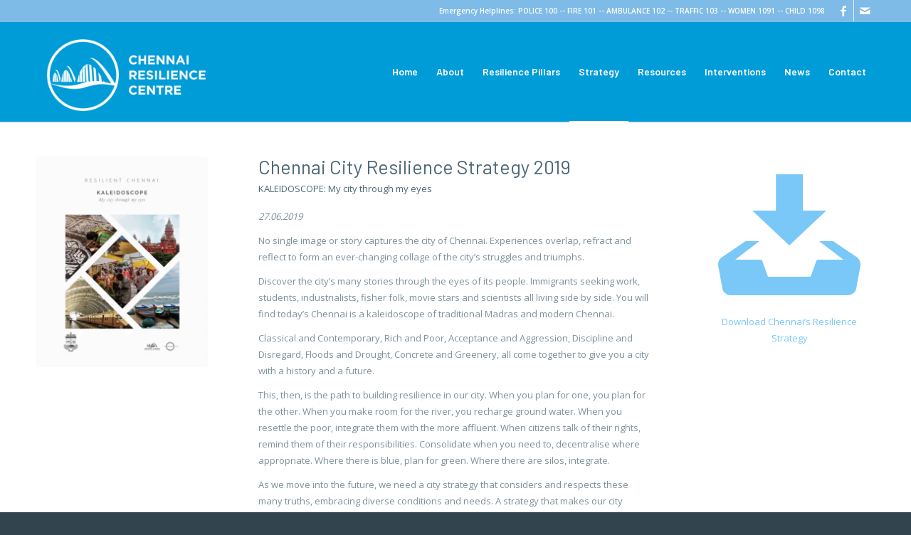

--- FILE ---
content_type: text/css
request_url: https://resilientchennai.com/wp-content/uploads/dynamic_avia/avia_posts_css/post-908.css?ver=ver-1769630135
body_size: 398
content:
.flex_column.av-qehhv-50543a42f2a6660bfa6d780774d6c0de{
border-radius:0px 0px 0px 0px;
padding:0px 0px 0px 0px;
}

.avia-image-container.av-jvza10er-4da958ea344b3108fd31f5dab579d716 img.avia_image{
box-shadow:none;
}
.avia-image-container.av-jvza10er-4da958ea344b3108fd31f5dab579d716 .av-image-caption-overlay-center{
color:#ffffff;
}

.flex_column.av-mf0df-63d46499940bbf9259bad9f9bac01a0e{
border-radius:0px 0px 0px 0px;
padding:0px 0px 0px 0px;
}

#top .av-special-heading.av-bas7w-be9acf8c488e2ea89eff42032e1d5177{
padding-bottom:5px;
color:#4d6877;
font-size:27px;
}
body .av-special-heading.av-bas7w-be9acf8c488e2ea89eff42032e1d5177 .av-special-heading-tag .heading-char{
font-size:25px;
}
#top #wrap_all .av-special-heading.av-bas7w-be9acf8c488e2ea89eff42032e1d5177 .av-special-heading-tag{
font-size:27px;
}
.av-special-heading.av-bas7w-be9acf8c488e2ea89eff42032e1d5177 .special-heading-inner-border{
border-color:#4d6877;
}
.av-special-heading.av-bas7w-be9acf8c488e2ea89eff42032e1d5177 .av-subheading{
font-size:15px;
}

.flex_column.av-9yuvv-d98db597ff9bbc6220031eea68b6742d{
border-radius:0px 0px 0px 0px;
padding:0px 0px 0px 0px;
}

#top .hr.hr-invisible.av-vsj2-eb6a637c3bfc5661b460bd9a07a695a7{
height:10px;
}

.av_font_icon.av-jfdzoxcx-53b1ed760d23879bc0919513eb071224{
color:#79c8f8;
border-color:#79c8f8;
}
.avia-svg-icon.av-jfdzoxcx-53b1ed760d23879bc0919513eb071224 svg:first-child{
stroke:#79c8f8;
fill:#79c8f8;
}
.av_font_icon.av-jfdzoxcx-53b1ed760d23879bc0919513eb071224 .av-icon-char{
font-size:200px;
line-height:200px;
}


@media only screen and (min-width: 480px) and (max-width: 767px){ 
#top #wrap_all .av-special-heading.av-bas7w-be9acf8c488e2ea89eff42032e1d5177 .av-special-heading-tag{
font-size:0.8em;
}
}

@media only screen and (max-width: 479px){ 
#top #wrap_all .av-special-heading.av-bas7w-be9acf8c488e2ea89eff42032e1d5177 .av-special-heading-tag{
font-size:0.8em;
}
}
